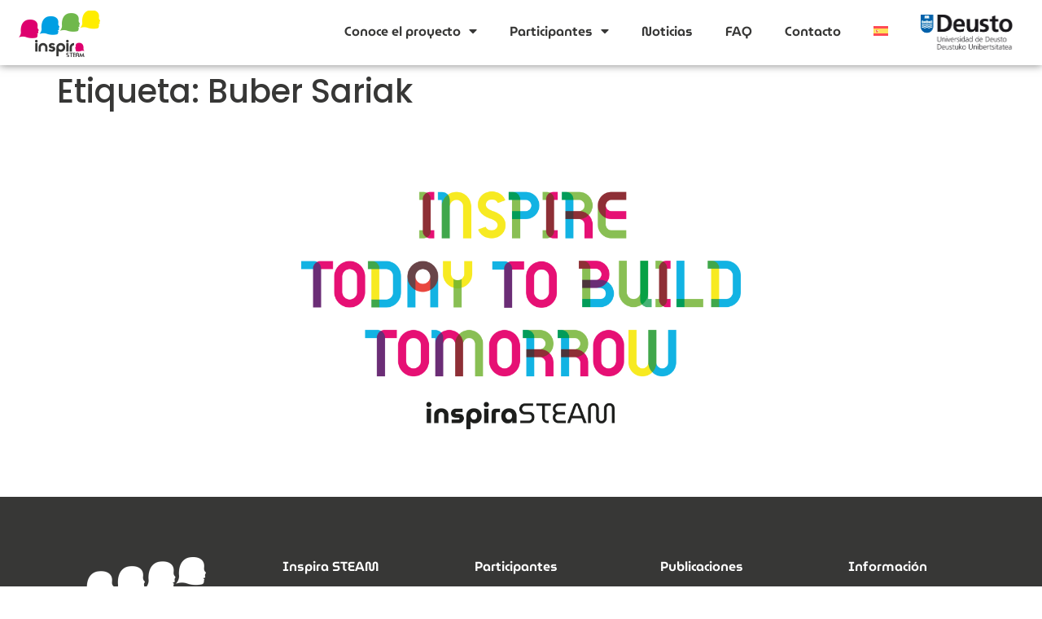

--- FILE ---
content_type: text/html; charset=UTF-8
request_url: https://inspirasteam.net/tag/buber-sariak/
body_size: 71411
content:
<!doctype html>
<html lang="es-ES">
<head>
	<meta charset="UTF-8">
	<meta name="viewport" content="width=device-width, initial-scale=1">
	<link rel="profile" href="https://gmpg.org/xfn/11">
	<meta name='robots' content='index, follow, max-image-preview:large, max-snippet:-1, max-video-preview:-1' />

	<!-- This site is optimized with the Yoast SEO plugin v26.8 - https://yoast.com/product/yoast-seo-wordpress/ -->
	<title>Buber Sariak archivos - insiprasteam</title>
	<link rel="canonical" href="https://inspirasteam.net/tag/buber-sariak/" />
	<meta property="og:locale" content="es_ES" />
	<meta property="og:type" content="article" />
	<meta property="og:title" content="Buber Sariak archivos - insiprasteam" />
	<meta property="og:url" content="https://inspirasteam.net/tag/buber-sariak/" />
	<meta property="og:site_name" content="insiprasteam" />
	<meta name="twitter:card" content="summary_large_image" />
	<script type="application/ld+json" class="yoast-schema-graph">{"@context":"https://schema.org","@graph":[{"@type":"CollectionPage","@id":"https://inspirasteam.net/tag/buber-sariak/","url":"https://inspirasteam.net/tag/buber-sariak/","name":"Buber Sariak archivos - insiprasteam","isPartOf":{"@id":"https://inspirasteam.net/#website"},"breadcrumb":{"@id":"https://inspirasteam.net/tag/buber-sariak/#breadcrumb"},"inLanguage":"es"},{"@type":"BreadcrumbList","@id":"https://inspirasteam.net/tag/buber-sariak/#breadcrumb","itemListElement":[{"@type":"ListItem","position":1,"name":"Portada","item":"https://inspirasteam.net/"},{"@type":"ListItem","position":2,"name":"Buber Sariak"}]},{"@type":"WebSite","@id":"https://inspirasteam.net/#website","url":"https://inspirasteam.net/","name":"insiprasteam","description":"Proyecto pionero para el fomento de las STEAM especialmente entre las chicas","publisher":{"@id":"https://inspirasteam.net/#organization"},"potentialAction":[{"@type":"SearchAction","target":{"@type":"EntryPoint","urlTemplate":"https://inspirasteam.net/?s={search_term_string}"},"query-input":{"@type":"PropertyValueSpecification","valueRequired":true,"valueName":"search_term_string"}}],"inLanguage":"es"},{"@type":"Organization","@id":"https://inspirasteam.net/#organization","name":"insiprasteam","url":"https://inspirasteam.net/","logo":{"@type":"ImageObject","inLanguage":"es","@id":"https://inspirasteam.net/#/schema/logo/image/","url":"https://inspirasteam.net/wp-content/uploads/2023/04/INSPIRASTEAM_LOGO-1.png","contentUrl":"https://inspirasteam.net/wp-content/uploads/2023/04/INSPIRASTEAM_LOGO-1.png","width":2459,"height":1426,"caption":"insiprasteam"},"image":{"@id":"https://inspirasteam.net/#/schema/logo/image/"}}]}</script>
	<!-- / Yoast SEO plugin. -->


<link rel='dns-prefetch' href='//www.googletagmanager.com' />
<link rel="alternate" type="application/rss+xml" title="insiprasteam &raquo; Feed" href="https://inspirasteam.net/feed/" />
<link rel="alternate" type="application/rss+xml" title="insiprasteam &raquo; Feed de los comentarios" href="https://inspirasteam.net/comments/feed/" />
<link rel="alternate" type="application/rss+xml" title="insiprasteam &raquo; Etiqueta Buber Sariak del feed" href="https://inspirasteam.net/tag/buber-sariak/feed/" />
<style id='wp-img-auto-sizes-contain-inline-css'>
img:is([sizes=auto i],[sizes^="auto," i]){contain-intrinsic-size:3000px 1500px}
/*# sourceURL=wp-img-auto-sizes-contain-inline-css */
</style>
<link rel='stylesheet' id='embedpress-css-css' href='https://inspirasteam.net/wp-content/plugins/embedpress/assets/css/embedpress.css?ver=1768206607' media='all' />
<link rel='stylesheet' id='embedpress-blocks-style-css' href='https://inspirasteam.net/wp-content/plugins/embedpress/assets/css/blocks.build.css?ver=1768206607' media='all' />
<link rel='stylesheet' id='embedpress-lazy-load-css-css' href='https://inspirasteam.net/wp-content/plugins/embedpress/assets/css/lazy-load.css?ver=1768206607' media='all' />
<style id='wp-emoji-styles-inline-css'>

	img.wp-smiley, img.emoji {
		display: inline !important;
		border: none !important;
		box-shadow: none !important;
		height: 1em !important;
		width: 1em !important;
		margin: 0 0.07em !important;
		vertical-align: -0.1em !important;
		background: none !important;
		padding: 0 !important;
	}
/*# sourceURL=wp-emoji-styles-inline-css */
</style>
<link rel='stylesheet' id='wp-block-library-css' href='https://inspirasteam.net/wp-includes/css/dist/block-library/style.min.css?ver=6.9' media='all' />
<style id='global-styles-inline-css'>
:root{--wp--preset--aspect-ratio--square: 1;--wp--preset--aspect-ratio--4-3: 4/3;--wp--preset--aspect-ratio--3-4: 3/4;--wp--preset--aspect-ratio--3-2: 3/2;--wp--preset--aspect-ratio--2-3: 2/3;--wp--preset--aspect-ratio--16-9: 16/9;--wp--preset--aspect-ratio--9-16: 9/16;--wp--preset--color--black: #000000;--wp--preset--color--cyan-bluish-gray: #abb8c3;--wp--preset--color--white: #ffffff;--wp--preset--color--pale-pink: #f78da7;--wp--preset--color--vivid-red: #cf2e2e;--wp--preset--color--luminous-vivid-orange: #ff6900;--wp--preset--color--luminous-vivid-amber: #fcb900;--wp--preset--color--light-green-cyan: #7bdcb5;--wp--preset--color--vivid-green-cyan: #00d084;--wp--preset--color--pale-cyan-blue: #8ed1fc;--wp--preset--color--vivid-cyan-blue: #0693e3;--wp--preset--color--vivid-purple: #9b51e0;--wp--preset--gradient--vivid-cyan-blue-to-vivid-purple: linear-gradient(135deg,rgb(6,147,227) 0%,rgb(155,81,224) 100%);--wp--preset--gradient--light-green-cyan-to-vivid-green-cyan: linear-gradient(135deg,rgb(122,220,180) 0%,rgb(0,208,130) 100%);--wp--preset--gradient--luminous-vivid-amber-to-luminous-vivid-orange: linear-gradient(135deg,rgb(252,185,0) 0%,rgb(255,105,0) 100%);--wp--preset--gradient--luminous-vivid-orange-to-vivid-red: linear-gradient(135deg,rgb(255,105,0) 0%,rgb(207,46,46) 100%);--wp--preset--gradient--very-light-gray-to-cyan-bluish-gray: linear-gradient(135deg,rgb(238,238,238) 0%,rgb(169,184,195) 100%);--wp--preset--gradient--cool-to-warm-spectrum: linear-gradient(135deg,rgb(74,234,220) 0%,rgb(151,120,209) 20%,rgb(207,42,186) 40%,rgb(238,44,130) 60%,rgb(251,105,98) 80%,rgb(254,248,76) 100%);--wp--preset--gradient--blush-light-purple: linear-gradient(135deg,rgb(255,206,236) 0%,rgb(152,150,240) 100%);--wp--preset--gradient--blush-bordeaux: linear-gradient(135deg,rgb(254,205,165) 0%,rgb(254,45,45) 50%,rgb(107,0,62) 100%);--wp--preset--gradient--luminous-dusk: linear-gradient(135deg,rgb(255,203,112) 0%,rgb(199,81,192) 50%,rgb(65,88,208) 100%);--wp--preset--gradient--pale-ocean: linear-gradient(135deg,rgb(255,245,203) 0%,rgb(182,227,212) 50%,rgb(51,167,181) 100%);--wp--preset--gradient--electric-grass: linear-gradient(135deg,rgb(202,248,128) 0%,rgb(113,206,126) 100%);--wp--preset--gradient--midnight: linear-gradient(135deg,rgb(2,3,129) 0%,rgb(40,116,252) 100%);--wp--preset--font-size--small: 13px;--wp--preset--font-size--medium: 20px;--wp--preset--font-size--large: 36px;--wp--preset--font-size--x-large: 42px;--wp--preset--spacing--20: 0.44rem;--wp--preset--spacing--30: 0.67rem;--wp--preset--spacing--40: 1rem;--wp--preset--spacing--50: 1.5rem;--wp--preset--spacing--60: 2.25rem;--wp--preset--spacing--70: 3.38rem;--wp--preset--spacing--80: 5.06rem;--wp--preset--shadow--natural: 6px 6px 9px rgba(0, 0, 0, 0.2);--wp--preset--shadow--deep: 12px 12px 50px rgba(0, 0, 0, 0.4);--wp--preset--shadow--sharp: 6px 6px 0px rgba(0, 0, 0, 0.2);--wp--preset--shadow--outlined: 6px 6px 0px -3px rgb(255, 255, 255), 6px 6px rgb(0, 0, 0);--wp--preset--shadow--crisp: 6px 6px 0px rgb(0, 0, 0);}:root { --wp--style--global--content-size: 800px;--wp--style--global--wide-size: 1200px; }:where(body) { margin: 0; }.wp-site-blocks > .alignleft { float: left; margin-right: 2em; }.wp-site-blocks > .alignright { float: right; margin-left: 2em; }.wp-site-blocks > .aligncenter { justify-content: center; margin-left: auto; margin-right: auto; }:where(.wp-site-blocks) > * { margin-block-start: 24px; margin-block-end: 0; }:where(.wp-site-blocks) > :first-child { margin-block-start: 0; }:where(.wp-site-blocks) > :last-child { margin-block-end: 0; }:root { --wp--style--block-gap: 24px; }:root :where(.is-layout-flow) > :first-child{margin-block-start: 0;}:root :where(.is-layout-flow) > :last-child{margin-block-end: 0;}:root :where(.is-layout-flow) > *{margin-block-start: 24px;margin-block-end: 0;}:root :where(.is-layout-constrained) > :first-child{margin-block-start: 0;}:root :where(.is-layout-constrained) > :last-child{margin-block-end: 0;}:root :where(.is-layout-constrained) > *{margin-block-start: 24px;margin-block-end: 0;}:root :where(.is-layout-flex){gap: 24px;}:root :where(.is-layout-grid){gap: 24px;}.is-layout-flow > .alignleft{float: left;margin-inline-start: 0;margin-inline-end: 2em;}.is-layout-flow > .alignright{float: right;margin-inline-start: 2em;margin-inline-end: 0;}.is-layout-flow > .aligncenter{margin-left: auto !important;margin-right: auto !important;}.is-layout-constrained > .alignleft{float: left;margin-inline-start: 0;margin-inline-end: 2em;}.is-layout-constrained > .alignright{float: right;margin-inline-start: 2em;margin-inline-end: 0;}.is-layout-constrained > .aligncenter{margin-left: auto !important;margin-right: auto !important;}.is-layout-constrained > :where(:not(.alignleft):not(.alignright):not(.alignfull)){max-width: var(--wp--style--global--content-size);margin-left: auto !important;margin-right: auto !important;}.is-layout-constrained > .alignwide{max-width: var(--wp--style--global--wide-size);}body .is-layout-flex{display: flex;}.is-layout-flex{flex-wrap: wrap;align-items: center;}.is-layout-flex > :is(*, div){margin: 0;}body .is-layout-grid{display: grid;}.is-layout-grid > :is(*, div){margin: 0;}body{padding-top: 0px;padding-right: 0px;padding-bottom: 0px;padding-left: 0px;}a:where(:not(.wp-element-button)){text-decoration: underline;}:root :where(.wp-element-button, .wp-block-button__link){background-color: #32373c;border-width: 0;color: #fff;font-family: inherit;font-size: inherit;font-style: inherit;font-weight: inherit;letter-spacing: inherit;line-height: inherit;padding-top: calc(0.667em + 2px);padding-right: calc(1.333em + 2px);padding-bottom: calc(0.667em + 2px);padding-left: calc(1.333em + 2px);text-decoration: none;text-transform: inherit;}.has-black-color{color: var(--wp--preset--color--black) !important;}.has-cyan-bluish-gray-color{color: var(--wp--preset--color--cyan-bluish-gray) !important;}.has-white-color{color: var(--wp--preset--color--white) !important;}.has-pale-pink-color{color: var(--wp--preset--color--pale-pink) !important;}.has-vivid-red-color{color: var(--wp--preset--color--vivid-red) !important;}.has-luminous-vivid-orange-color{color: var(--wp--preset--color--luminous-vivid-orange) !important;}.has-luminous-vivid-amber-color{color: var(--wp--preset--color--luminous-vivid-amber) !important;}.has-light-green-cyan-color{color: var(--wp--preset--color--light-green-cyan) !important;}.has-vivid-green-cyan-color{color: var(--wp--preset--color--vivid-green-cyan) !important;}.has-pale-cyan-blue-color{color: var(--wp--preset--color--pale-cyan-blue) !important;}.has-vivid-cyan-blue-color{color: var(--wp--preset--color--vivid-cyan-blue) !important;}.has-vivid-purple-color{color: var(--wp--preset--color--vivid-purple) !important;}.has-black-background-color{background-color: var(--wp--preset--color--black) !important;}.has-cyan-bluish-gray-background-color{background-color: var(--wp--preset--color--cyan-bluish-gray) !important;}.has-white-background-color{background-color: var(--wp--preset--color--white) !important;}.has-pale-pink-background-color{background-color: var(--wp--preset--color--pale-pink) !important;}.has-vivid-red-background-color{background-color: var(--wp--preset--color--vivid-red) !important;}.has-luminous-vivid-orange-background-color{background-color: var(--wp--preset--color--luminous-vivid-orange) !important;}.has-luminous-vivid-amber-background-color{background-color: var(--wp--preset--color--luminous-vivid-amber) !important;}.has-light-green-cyan-background-color{background-color: var(--wp--preset--color--light-green-cyan) !important;}.has-vivid-green-cyan-background-color{background-color: var(--wp--preset--color--vivid-green-cyan) !important;}.has-pale-cyan-blue-background-color{background-color: var(--wp--preset--color--pale-cyan-blue) !important;}.has-vivid-cyan-blue-background-color{background-color: var(--wp--preset--color--vivid-cyan-blue) !important;}.has-vivid-purple-background-color{background-color: var(--wp--preset--color--vivid-purple) !important;}.has-black-border-color{border-color: var(--wp--preset--color--black) !important;}.has-cyan-bluish-gray-border-color{border-color: var(--wp--preset--color--cyan-bluish-gray) !important;}.has-white-border-color{border-color: var(--wp--preset--color--white) !important;}.has-pale-pink-border-color{border-color: var(--wp--preset--color--pale-pink) !important;}.has-vivid-red-border-color{border-color: var(--wp--preset--color--vivid-red) !important;}.has-luminous-vivid-orange-border-color{border-color: var(--wp--preset--color--luminous-vivid-orange) !important;}.has-luminous-vivid-amber-border-color{border-color: var(--wp--preset--color--luminous-vivid-amber) !important;}.has-light-green-cyan-border-color{border-color: var(--wp--preset--color--light-green-cyan) !important;}.has-vivid-green-cyan-border-color{border-color: var(--wp--preset--color--vivid-green-cyan) !important;}.has-pale-cyan-blue-border-color{border-color: var(--wp--preset--color--pale-cyan-blue) !important;}.has-vivid-cyan-blue-border-color{border-color: var(--wp--preset--color--vivid-cyan-blue) !important;}.has-vivid-purple-border-color{border-color: var(--wp--preset--color--vivid-purple) !important;}.has-vivid-cyan-blue-to-vivid-purple-gradient-background{background: var(--wp--preset--gradient--vivid-cyan-blue-to-vivid-purple) !important;}.has-light-green-cyan-to-vivid-green-cyan-gradient-background{background: var(--wp--preset--gradient--light-green-cyan-to-vivid-green-cyan) !important;}.has-luminous-vivid-amber-to-luminous-vivid-orange-gradient-background{background: var(--wp--preset--gradient--luminous-vivid-amber-to-luminous-vivid-orange) !important;}.has-luminous-vivid-orange-to-vivid-red-gradient-background{background: var(--wp--preset--gradient--luminous-vivid-orange-to-vivid-red) !important;}.has-very-light-gray-to-cyan-bluish-gray-gradient-background{background: var(--wp--preset--gradient--very-light-gray-to-cyan-bluish-gray) !important;}.has-cool-to-warm-spectrum-gradient-background{background: var(--wp--preset--gradient--cool-to-warm-spectrum) !important;}.has-blush-light-purple-gradient-background{background: var(--wp--preset--gradient--blush-light-purple) !important;}.has-blush-bordeaux-gradient-background{background: var(--wp--preset--gradient--blush-bordeaux) !important;}.has-luminous-dusk-gradient-background{background: var(--wp--preset--gradient--luminous-dusk) !important;}.has-pale-ocean-gradient-background{background: var(--wp--preset--gradient--pale-ocean) !important;}.has-electric-grass-gradient-background{background: var(--wp--preset--gradient--electric-grass) !important;}.has-midnight-gradient-background{background: var(--wp--preset--gradient--midnight) !important;}.has-small-font-size{font-size: var(--wp--preset--font-size--small) !important;}.has-medium-font-size{font-size: var(--wp--preset--font-size--medium) !important;}.has-large-font-size{font-size: var(--wp--preset--font-size--large) !important;}.has-x-large-font-size{font-size: var(--wp--preset--font-size--x-large) !important;}
:root :where(.wp-block-pullquote){font-size: 1.5em;line-height: 1.6;}
/*# sourceURL=global-styles-inline-css */
</style>
<link rel='stylesheet' id='contact-form-7-css' href='https://inspirasteam.net/wp-content/plugins/contact-form-7/includes/css/styles.css?ver=6.1.4' media='all' />
<link rel='stylesheet' id='wpml-legacy-horizontal-list-0-css' href='https://inspirasteam.net/wp-content/plugins/sitepress-multilingual-cms/templates/language-switchers/legacy-list-horizontal/style.min.css?ver=1' media='all' />
<link rel='stylesheet' id='wpml-menu-item-0-css' href='https://inspirasteam.net/wp-content/plugins/sitepress-multilingual-cms/templates/language-switchers/menu-item/style.min.css?ver=1' media='all' />
<link rel='stylesheet' id='hello-elementor-css' href='https://inspirasteam.net/wp-content/themes/hello-elementor/assets/css/reset.css?ver=3.4.5' media='all' />
<link rel='stylesheet' id='hello-elementor-theme-style-css' href='https://inspirasteam.net/wp-content/themes/hello-elementor/assets/css/theme.css?ver=3.4.5' media='all' />
<link rel='stylesheet' id='hello-elementor-header-footer-css' href='https://inspirasteam.net/wp-content/themes/hello-elementor/assets/css/header-footer.css?ver=3.4.5' media='all' />
<link rel='stylesheet' id='elementor-frontend-css' href='https://inspirasteam.net/wp-content/plugins/elementor/assets/css/frontend.min.css?ver=3.34.3' media='all' />
<link rel='stylesheet' id='elementor-post-7-css' href='https://inspirasteam.net/wp-content/uploads/elementor/css/post-7.css?ver=1769964845' media='all' />
<link rel='stylesheet' id='widget-image-css' href='https://inspirasteam.net/wp-content/plugins/elementor/assets/css/widget-image.min.css?ver=3.34.3' media='all' />
<link rel='stylesheet' id='widget-nav-menu-css' href='https://inspirasteam.net/wp-content/plugins/elementor-pro/assets/css/widget-nav-menu.min.css?ver=3.34.3' media='all' />
<link rel='stylesheet' id='e-sticky-css' href='https://inspirasteam.net/wp-content/plugins/elementor-pro/assets/css/modules/sticky.min.css?ver=3.34.3' media='all' />
<link rel='stylesheet' id='widget-social-icons-css' href='https://inspirasteam.net/wp-content/plugins/elementor/assets/css/widget-social-icons.min.css?ver=3.34.3' media='all' />
<link rel='stylesheet' id='e-apple-webkit-css' href='https://inspirasteam.net/wp-content/plugins/elementor/assets/css/conditionals/apple-webkit.min.css?ver=3.34.3' media='all' />
<link rel='stylesheet' id='widget-heading-css' href='https://inspirasteam.net/wp-content/plugins/elementor/assets/css/widget-heading.min.css?ver=3.34.3' media='all' />
<link rel='stylesheet' id='elementor-icons-css' href='https://inspirasteam.net/wp-content/plugins/elementor/assets/lib/eicons/css/elementor-icons.min.css?ver=5.46.0' media='all' />
<link rel='stylesheet' id='elementor-post-19860-css' href='https://inspirasteam.net/wp-content/uploads/elementor/css/post-19860.css?ver=1769964845' media='all' />
<link rel='stylesheet' id='elementor-post-20477-css' href='https://inspirasteam.net/wp-content/uploads/elementor/css/post-20477.css?ver=1769964846' media='all' />
<link rel='stylesheet' id='dashicons-css' href='https://inspirasteam.net/wp-includes/css/dashicons.min.css?ver=6.9' media='all' />
<link rel='stylesheet' id='eael-general-css' href='https://inspirasteam.net/wp-content/plugins/essential-addons-for-elementor-lite/assets/front-end/css/view/general.min.css?ver=6.5.9' media='all' />
<link rel='stylesheet' id='elementor-gf-local-museomoderno-css' href='https://inspirasteam.net/wp-content/uploads/elementor/google-fonts/css/museomoderno.css?ver=1744009661' media='all' />
<link rel='stylesheet' id='elementor-gf-local-poppins-css' href='https://inspirasteam.net/wp-content/uploads/elementor/google-fonts/css/poppins.css?ver=1744009662' media='all' />
<link rel='stylesheet' id='elementor-icons-shared-0-css' href='https://inspirasteam.net/wp-content/plugins/elementor/assets/lib/font-awesome/css/fontawesome.min.css?ver=5.15.3' media='all' />
<link rel='stylesheet' id='elementor-icons-fa-solid-css' href='https://inspirasteam.net/wp-content/plugins/elementor/assets/lib/font-awesome/css/solid.min.css?ver=5.15.3' media='all' />
<link rel='stylesheet' id='elementor-icons-fa-brands-css' href='https://inspirasteam.net/wp-content/plugins/elementor/assets/lib/font-awesome/css/brands.min.css?ver=5.15.3' media='all' />
<script id="wpml-cookie-js-extra">
var wpml_cookies = {"wp-wpml_current_language":{"value":"es","expires":1,"path":"/"}};
var wpml_cookies = {"wp-wpml_current_language":{"value":"es","expires":1,"path":"/"}};
//# sourceURL=wpml-cookie-js-extra
</script>
<script src="https://inspirasteam.net/wp-content/plugins/sitepress-multilingual-cms/res/js/cookies/language-cookie.js?ver=486900" id="wpml-cookie-js" defer data-wp-strategy="defer"></script>
<script src="https://inspirasteam.net/wp-includes/js/jquery/jquery.min.js?ver=3.7.1" id="jquery-core-js"></script>
<script src="https://inspirasteam.net/wp-includes/js/jquery/jquery-migrate.min.js?ver=3.4.1" id="jquery-migrate-js"></script>

<!-- Fragmento de código de la etiqueta de Google (gtag.js) añadida por Site Kit -->
<!-- Fragmento de código de Google Analytics añadido por Site Kit -->
<script src="https://www.googletagmanager.com/gtag/js?id=GT-NC6T3MW" id="google_gtagjs-js" async></script>
<script id="google_gtagjs-js-after">
window.dataLayer = window.dataLayer || [];function gtag(){dataLayer.push(arguments);}
gtag("set","linker",{"domains":["inspirasteam.net"]});
gtag("js", new Date());
gtag("set", "developer_id.dZTNiMT", true);
gtag("config", "GT-NC6T3MW");
//# sourceURL=google_gtagjs-js-after
</script>
<link rel="https://api.w.org/" href="https://inspirasteam.net/wp-json/" /><link rel="alternate" title="JSON" type="application/json" href="https://inspirasteam.net/wp-json/wp/v2/tags/158" /><link rel="EditURI" type="application/rsd+xml" title="RSD" href="https://inspirasteam.net/xmlrpc.php?rsd" />
<meta name="generator" content="WordPress 6.9" />
<meta name="generator" content="WPML ver:4.8.6 stt:16,8,1,63,2;" />
<style id="essential-blocks-global-styles">
            :root {
                --eb-global-primary-color: #101828;
--eb-global-secondary-color: #475467;
--eb-global-tertiary-color: #98A2B3;
--eb-global-text-color: #475467;
--eb-global-heading-color: #1D2939;
--eb-global-link-color: #444CE7;
--eb-global-background-color: #F9FAFB;
--eb-global-button-text-color: #FFFFFF;
--eb-global-button-background-color: #101828;
--eb-gradient-primary-color: linear-gradient(90deg, hsla(259, 84%, 78%, 1) 0%, hsla(206, 67%, 75%, 1) 100%);
--eb-gradient-secondary-color: linear-gradient(90deg, hsla(18, 76%, 85%, 1) 0%, hsla(203, 69%, 84%, 1) 100%);
--eb-gradient-tertiary-color: linear-gradient(90deg, hsla(248, 21%, 15%, 1) 0%, hsla(250, 14%, 61%, 1) 100%);
--eb-gradient-background-color: linear-gradient(90deg, rgb(250, 250, 250) 0%, rgb(233, 233, 233) 49%, rgb(244, 243, 243) 100%);

                --eb-tablet-breakpoint: 1024px;
--eb-mobile-breakpoint: 767px;

            }
            
            
        </style><meta name="generator" content="Site Kit by Google 1.171.0" /><meta name="generator" content="Elementor 3.34.3; features: additional_custom_breakpoints; settings: css_print_method-external, google_font-enabled, font_display-swap">
			<style>
				.e-con.e-parent:nth-of-type(n+4):not(.e-lazyloaded):not(.e-no-lazyload),
				.e-con.e-parent:nth-of-type(n+4):not(.e-lazyloaded):not(.e-no-lazyload) * {
					background-image: none !important;
				}
				@media screen and (max-height: 1024px) {
					.e-con.e-parent:nth-of-type(n+3):not(.e-lazyloaded):not(.e-no-lazyload),
					.e-con.e-parent:nth-of-type(n+3):not(.e-lazyloaded):not(.e-no-lazyload) * {
						background-image: none !important;
					}
				}
				@media screen and (max-height: 640px) {
					.e-con.e-parent:nth-of-type(n+2):not(.e-lazyloaded):not(.e-no-lazyload),
					.e-con.e-parent:nth-of-type(n+2):not(.e-lazyloaded):not(.e-no-lazyload) * {
						background-image: none !important;
					}
				}
			</style>
			<link rel="icon" href="https://inspirasteam.net/wp-content/uploads/2023/04/cropped-Frame-2-32x32.png" sizes="32x32" />
<link rel="icon" href="https://inspirasteam.net/wp-content/uploads/2023/04/cropped-Frame-2-192x192.png" sizes="192x192" />
<link rel="apple-touch-icon" href="https://inspirasteam.net/wp-content/uploads/2023/04/cropped-Frame-2-180x180.png" />
<meta name="msapplication-TileImage" content="https://inspirasteam.net/wp-content/uploads/2023/04/cropped-Frame-2-270x270.png" />
		<style id="wp-custom-css">
			.wpml-ls-menu-item img {
 max-width: inherit;
}		</style>
		</head>
<body class="archive tag tag-buber-sariak tag-158 wp-custom-logo wp-embed-responsive wp-theme-hello-elementor hello-elementor-default elementor-default elementor-kit-7">


<a class="skip-link screen-reader-text" href="#content">Ir al contenido</a>

		<header data-elementor-type="header" data-elementor-id="19860" class="elementor elementor-19860 elementor-location-header" data-elementor-post-type="elementor_library">
					<section data-particle_enable="false" data-particle-mobile-disabled="false" class="elementor-section elementor-top-section elementor-element elementor-element-ff017b2 elementor-section-full_width elementor-section-height-default elementor-section-height-default" data-id="ff017b2" data-element_type="section" data-settings="{&quot;background_background&quot;:&quot;classic&quot;,&quot;sticky&quot;:&quot;top&quot;,&quot;sticky_on&quot;:[&quot;desktop&quot;,&quot;tablet&quot;,&quot;mobile&quot;],&quot;sticky_offset&quot;:0,&quot;sticky_effects_offset&quot;:0,&quot;sticky_anchor_link_offset&quot;:0}">
						<div class="elementor-container elementor-column-gap-default">
					<div class="elementor-column elementor-col-33 elementor-top-column elementor-element elementor-element-0166f56" data-id="0166f56" data-element_type="column">
			<div class="elementor-widget-wrap elementor-element-populated">
						<div class="elementor-element elementor-element-07139d4 elementor-widget elementor-widget-theme-site-logo elementor-widget-image" data-id="07139d4" data-element_type="widget" data-widget_type="theme-site-logo.default">
				<div class="elementor-widget-container">
											<a href="https://inspirasteam.net">
			<img src="https://inspirasteam.net/wp-content/uploads/elementor/thumbs/INSPIRASTEAM_LOGO-1-q4kbnujluhy1vwp3qdrwwrm9y5hturq2qck5qiao8q.png" title="Logo Inspira STEAM project" alt="Logo Inspira STEAM project" loading="lazy" />				</a>
											</div>
				</div>
					</div>
		</div>
				<div class="elementor-column elementor-col-33 elementor-top-column elementor-element elementor-element-0a52f25" data-id="0a52f25" data-element_type="column">
			<div class="elementor-widget-wrap elementor-element-populated">
						<div class="elementor-element elementor-element-558a7cf elementor-nav-menu__align-end elementor-nav-menu--dropdown-tablet elementor-nav-menu__text-align-aside elementor-nav-menu--toggle elementor-nav-menu--burger elementor-widget elementor-widget-nav-menu" data-id="558a7cf" data-element_type="widget" data-settings="{&quot;layout&quot;:&quot;horizontal&quot;,&quot;submenu_icon&quot;:{&quot;value&quot;:&quot;&lt;i class=\&quot;fas fa-caret-down\&quot; aria-hidden=\&quot;true\&quot;&gt;&lt;\/i&gt;&quot;,&quot;library&quot;:&quot;fa-solid&quot;},&quot;toggle&quot;:&quot;burger&quot;}" data-widget_type="nav-menu.default">
				<div class="elementor-widget-container">
								<nav aria-label="Menú" class="elementor-nav-menu--main elementor-nav-menu__container elementor-nav-menu--layout-horizontal e--pointer-underline e--animation-fade">
				<ul id="menu-1-558a7cf" class="elementor-nav-menu"><li class="menu-item menu-item-type-post_type menu-item-object-page menu-item-has-children menu-item-200"><a href="https://inspirasteam.net/conoce-el-proyecto/" class="elementor-item">Conoce el proyecto</a>
<ul class="sub-menu elementor-nav-menu--dropdown">
	<li class="menu-item menu-item-type-custom menu-item-object-custom menu-item-14675"><a href="https://inspirasteam.net/conoce-el-proyecto/#quees" class="elementor-sub-item elementor-item-anchor">Qué es</a></li>
	<li class="menu-item menu-item-type-custom menu-item-object-custom menu-item-14676"><a href="https://inspirasteam.net/conoce-el-proyecto/#clavesp" class="elementor-sub-item elementor-item-anchor">Claves</a></li>
	<li class="menu-item menu-item-type-post_type menu-item-object-page menu-item-320"><a href="https://inspirasteam.net/manifiesto/" class="elementor-sub-item">Manifiesto</a></li>
	<li class="menu-item menu-item-type-custom menu-item-object-custom menu-item-14677"><a href="https://inspirasteam.net/conoce-el-proyecto/#recon" class="elementor-sub-item elementor-item-anchor">Premios y reconocimientos</a></li>
	<li class="menu-item menu-item-type-custom menu-item-object-custom menu-item-15004"><a href="https://inspirasteam.net/conoce-el-proyecto/#recur" class="elementor-sub-item elementor-item-anchor">Recursos</a></li>
	<li class="menu-item menu-item-type-custom menu-item-object-custom menu-item-14678"><a href="https://inspirasteam.net/conoce-el-proyecto/#edici" class="elementor-sub-item elementor-item-anchor">Ediciones</a></li>
</ul>
</li>
<li class="menu-item menu-item-type-post_type menu-item-object-page menu-item-has-children menu-item-199"><a href="https://inspirasteam.net/participantes/" class="elementor-item">Participantes</a>
<ul class="sub-menu elementor-nav-menu--dropdown">
	<li class="menu-item menu-item-type-post_type menu-item-object-page menu-item-34266"><a href="https://inspirasteam.net/como-participar/" class="elementor-sub-item">Cómo participar</a></li>
	<li class="menu-item menu-item-type-post_type menu-item-object-page menu-item-422"><a href="https://inspirasteam.net/participantes/mentoras-y-mentores/" class="elementor-sub-item">Mentoras y mentores</a></li>
	<li class="menu-item menu-item-type-post_type menu-item-object-page menu-item-421"><a href="https://inspirasteam.net/participantes/centros-educativos/" class="elementor-sub-item">Centros educativos</a></li>
	<li class="menu-item menu-item-type-post_type menu-item-object-page menu-item-18765"><a href="https://inspirasteam.net/participantes/entidades/" class="elementor-sub-item">Entidades</a></li>
</ul>
</li>
<li class="menu-item menu-item-type-post_type menu-item-object-page menu-item-198"><a href="https://inspirasteam.net/noticias/" class="elementor-item">Noticias</a></li>
<li class="menu-item menu-item-type-post_type menu-item-object-page menu-item-351"><a href="https://inspirasteam.net/faq/" class="elementor-item">FAQ</a></li>
<li class="menu-item menu-item-type-post_type menu-item-object-page menu-item-197"><a href="https://inspirasteam.net/contacto/" class="elementor-item">Contacto</a></li>
<li class="menu-item wpml-ls-slot-2 wpml-ls-item wpml-ls-item-es wpml-ls-current-language wpml-ls-menu-item wpml-ls-first-item wpml-ls-last-item menu-item-type-wpml_ls_menu_item menu-item-object-wpml_ls_menu_item menu-item-wpml-ls-2-es"><a href="https://inspirasteam.net/tag/buber-sariak/" role="menuitem" class="elementor-item"><img
            class="wpml-ls-flag"
            src="https://inspirasteam.net/wp-content/plugins/sitepress-multilingual-cms/res/flags/es.svg"
            alt="Español"
            
            
    /></a></li>
</ul>			</nav>
					<div class="elementor-menu-toggle" role="button" tabindex="0" aria-label="Alternar menú" aria-expanded="false">
			<i aria-hidden="true" role="presentation" class="elementor-menu-toggle__icon--open eicon-menu-bar"></i><i aria-hidden="true" role="presentation" class="elementor-menu-toggle__icon--close eicon-close"></i>		</div>
					<nav class="elementor-nav-menu--dropdown elementor-nav-menu__container" aria-hidden="true">
				<ul id="menu-2-558a7cf" class="elementor-nav-menu"><li class="menu-item menu-item-type-post_type menu-item-object-page menu-item-has-children menu-item-200"><a href="https://inspirasteam.net/conoce-el-proyecto/" class="elementor-item" tabindex="-1">Conoce el proyecto</a>
<ul class="sub-menu elementor-nav-menu--dropdown">
	<li class="menu-item menu-item-type-custom menu-item-object-custom menu-item-14675"><a href="https://inspirasteam.net/conoce-el-proyecto/#quees" class="elementor-sub-item elementor-item-anchor" tabindex="-1">Qué es</a></li>
	<li class="menu-item menu-item-type-custom menu-item-object-custom menu-item-14676"><a href="https://inspirasteam.net/conoce-el-proyecto/#clavesp" class="elementor-sub-item elementor-item-anchor" tabindex="-1">Claves</a></li>
	<li class="menu-item menu-item-type-post_type menu-item-object-page menu-item-320"><a href="https://inspirasteam.net/manifiesto/" class="elementor-sub-item" tabindex="-1">Manifiesto</a></li>
	<li class="menu-item menu-item-type-custom menu-item-object-custom menu-item-14677"><a href="https://inspirasteam.net/conoce-el-proyecto/#recon" class="elementor-sub-item elementor-item-anchor" tabindex="-1">Premios y reconocimientos</a></li>
	<li class="menu-item menu-item-type-custom menu-item-object-custom menu-item-15004"><a href="https://inspirasteam.net/conoce-el-proyecto/#recur" class="elementor-sub-item elementor-item-anchor" tabindex="-1">Recursos</a></li>
	<li class="menu-item menu-item-type-custom menu-item-object-custom menu-item-14678"><a href="https://inspirasteam.net/conoce-el-proyecto/#edici" class="elementor-sub-item elementor-item-anchor" tabindex="-1">Ediciones</a></li>
</ul>
</li>
<li class="menu-item menu-item-type-post_type menu-item-object-page menu-item-has-children menu-item-199"><a href="https://inspirasteam.net/participantes/" class="elementor-item" tabindex="-1">Participantes</a>
<ul class="sub-menu elementor-nav-menu--dropdown">
	<li class="menu-item menu-item-type-post_type menu-item-object-page menu-item-34266"><a href="https://inspirasteam.net/como-participar/" class="elementor-sub-item" tabindex="-1">Cómo participar</a></li>
	<li class="menu-item menu-item-type-post_type menu-item-object-page menu-item-422"><a href="https://inspirasteam.net/participantes/mentoras-y-mentores/" class="elementor-sub-item" tabindex="-1">Mentoras y mentores</a></li>
	<li class="menu-item menu-item-type-post_type menu-item-object-page menu-item-421"><a href="https://inspirasteam.net/participantes/centros-educativos/" class="elementor-sub-item" tabindex="-1">Centros educativos</a></li>
	<li class="menu-item menu-item-type-post_type menu-item-object-page menu-item-18765"><a href="https://inspirasteam.net/participantes/entidades/" class="elementor-sub-item" tabindex="-1">Entidades</a></li>
</ul>
</li>
<li class="menu-item menu-item-type-post_type menu-item-object-page menu-item-198"><a href="https://inspirasteam.net/noticias/" class="elementor-item" tabindex="-1">Noticias</a></li>
<li class="menu-item menu-item-type-post_type menu-item-object-page menu-item-351"><a href="https://inspirasteam.net/faq/" class="elementor-item" tabindex="-1">FAQ</a></li>
<li class="menu-item menu-item-type-post_type menu-item-object-page menu-item-197"><a href="https://inspirasteam.net/contacto/" class="elementor-item" tabindex="-1">Contacto</a></li>
<li class="menu-item wpml-ls-slot-2 wpml-ls-item wpml-ls-item-es wpml-ls-current-language wpml-ls-menu-item wpml-ls-first-item wpml-ls-last-item menu-item-type-wpml_ls_menu_item menu-item-object-wpml_ls_menu_item menu-item-wpml-ls-2-es"><a href="https://inspirasteam.net/tag/buber-sariak/" role="menuitem" class="elementor-item" tabindex="-1"><img
            class="wpml-ls-flag"
            src="https://inspirasteam.net/wp-content/plugins/sitepress-multilingual-cms/res/flags/es.svg"
            alt="Español"
            
            
    /></a></li>
</ul>			</nav>
						</div>
				</div>
					</div>
		</div>
				<div class="elementor-column elementor-col-33 elementor-top-column elementor-element elementor-element-98584b0" data-id="98584b0" data-element_type="column">
			<div class="elementor-widget-wrap elementor-element-populated">
						<div class="elementor-element elementor-element-cabe523 elementor-widget elementor-widget-image" data-id="cabe523" data-element_type="widget" data-widget_type="image.default">
				<div class="elementor-widget-container">
																<a href="https://deusto.es/">
							<img src="https://inspirasteam.net/wp-content/uploads/2023/06/UD-ES-EU.png" title="UD ES-EU" alt="UD ES-EU" loading="lazy" />								</a>
															</div>
				</div>
					</div>
		</div>
					</div>
		</section>
				</header>
		<main id="content" class="site-main">

			<div class="page-header">
			<h1 class="entry-title">Etiqueta: <span>Buber Sariak</span></h1>		</div>
	
	<div class="page-content">
			</div>

	
</main>
		<footer data-elementor-type="footer" data-elementor-id="20477" class="elementor elementor-20477 elementor-location-footer" data-elementor-post-type="elementor_library">
					<section data-particle_enable="false" data-particle-mobile-disabled="false" class="elementor-section elementor-top-section elementor-element elementor-element-c44cf72 elementor-section-boxed elementor-section-height-default elementor-section-height-default" data-id="c44cf72" data-element_type="section">
						<div class="elementor-container elementor-column-gap-default">
					<div class="elementor-column elementor-col-100 elementor-top-column elementor-element elementor-element-aaf6348" data-id="aaf6348" data-element_type="column">
			<div class="elementor-widget-wrap elementor-element-populated">
						<div class="elementor-element elementor-element-50a4ee7 elementor-widget elementor-widget-image" data-id="50a4ee7" data-element_type="widget" data-widget_type="image.default">
				<div class="elementor-widget-container">
															<img fetchpriority="high" width="800" height="566" src="https://inspirasteam.net/wp-content/uploads/2023/04/Inspira-STEAM-vector_1-1024x724.png" class="attachment-large size-large wp-image-19906" alt="" srcset="https://inspirasteam.net/wp-content/uploads/2023/04/Inspira-STEAM-vector_1-1024x724.png 1024w, https://inspirasteam.net/wp-content/uploads/2023/04/Inspira-STEAM-vector_1-300x212.png 300w, https://inspirasteam.net/wp-content/uploads/2023/04/Inspira-STEAM-vector_1-768x543.png 768w, https://inspirasteam.net/wp-content/uploads/2023/04/Inspira-STEAM-vector_1-1536x1086.png 1536w, https://inspirasteam.net/wp-content/uploads/2023/04/Inspira-STEAM-vector_1-2048x1448.png 2048w" sizes="(max-width: 800px) 100vw, 800px" />															</div>
				</div>
					</div>
		</div>
					</div>
		</section>
				<section data-particle_enable="false" data-particle-mobile-disabled="false" class="elementor-section elementor-top-section elementor-element elementor-element-b75ace3 elementor-hidden-mobile elementor-section-boxed elementor-section-height-default elementor-section-height-default" data-id="b75ace3" data-element_type="section" data-settings="{&quot;background_background&quot;:&quot;classic&quot;}">
						<div class="elementor-container elementor-column-gap-default">
					<div class="elementor-column elementor-col-20 elementor-top-column elementor-element elementor-element-16571eb" data-id="16571eb" data-element_type="column">
			<div class="elementor-widget-wrap elementor-element-populated">
						<div class="elementor-element elementor-element-0caf635 elementor-widget elementor-widget-image" data-id="0caf635" data-element_type="widget" data-widget_type="image.default">
				<div class="elementor-widget-container">
																<a href="https://inspirasteam.net/">
							<img src="https://inspirasteam.net/wp-content/uploads/elementor/thumbs/Group-47-1-q4yj495igqj0r32595ymbg39wlyzcybfig7j040j52.png" title="logo Inspira blanco" alt="logo Inspira blanco" loading="lazy" />								</a>
															</div>
				</div>
				<div class="elementor-element elementor-element-83d6e33 elementor-widget elementor-widget-text-editor" data-id="83d6e33" data-element_type="widget" data-widget_type="text-editor.default">
				<div class="elementor-widget-container">
									<p>Impulsa:</p>								</div>
				</div>
				<div class="elementor-element elementor-element-9912562 elementor-widget elementor-widget-image" data-id="9912562" data-element_type="widget" data-widget_type="image.default">
				<div class="elementor-widget-container">
																<a href="https://www.deusto.es/es/inicio">
							<img src="https://inspirasteam.net/wp-content/uploads/elementor/thumbs/UDeusto-Ingenieria-BLANCO-bilingue-1-1-qqno1hbm5zryxtiifx1594wsd7ru4lgdhpb4ijskvu.png" title="UDeusto-Ingenieria-BLANCO-bilingue (1) (1)" alt="UDeusto-Ingenieria-BLANCO-bilingue (1) (1)" loading="lazy" />								</a>
															</div>
				</div>
				<div class="elementor-element elementor-element-3f1d264 elementor-shape-rounded elementor-grid-0 e-grid-align-center elementor-widget elementor-widget-social-icons" data-id="3f1d264" data-element_type="widget" data-widget_type="social-icons.default">
				<div class="elementor-widget-container">
							<div class="elementor-social-icons-wrapper elementor-grid" role="list">
							<span class="elementor-grid-item" role="listitem">
					<a class="elementor-icon elementor-social-icon elementor-social-icon-twitter elementor-repeater-item-04913b1" href="https://twitter.com/MujerTekSpace" target="_blank">
						<span class="elementor-screen-only">Twitter</span>
						<i aria-hidden="true" class="fab fa-twitter"></i>					</a>
				</span>
							<span class="elementor-grid-item" role="listitem">
					<a class="elementor-icon elementor-social-icon elementor-social-icon-linkedin elementor-repeater-item-8063d84" href="https://www.linkedin.com/company/inspira-steam-deusto" target="_blank">
						<span class="elementor-screen-only">Linkedin</span>
						<i aria-hidden="true" class="fab fa-linkedin"></i>					</a>
				</span>
					</div>
						</div>
				</div>
					</div>
		</div>
				<div class="elementor-column elementor-col-20 elementor-top-column elementor-element elementor-element-770d53a" data-id="770d53a" data-element_type="column">
			<div class="elementor-widget-wrap elementor-element-populated">
						<div class="elementor-element elementor-element-699b2a4 elementor-widget elementor-widget-heading" data-id="699b2a4" data-element_type="widget" data-widget_type="heading.default">
				<div class="elementor-widget-container">
					<h2 class="elementor-heading-title elementor-size-default">Inspira STEAM</h2>				</div>
				</div>
				<div class="elementor-element elementor-element-524e349 elementor-widget elementor-widget-text-editor" data-id="524e349" data-element_type="widget" data-widget_type="text-editor.default">
				<div class="elementor-widget-container">
									<p><span style="color: #ffffff;"><a style="color: #ffffff;" href="https://inspirasteam.net/?page_id=106">Sobre Inspira</a></span></p>								</div>
				</div>
				<div class="elementor-element elementor-element-bdc3750 elementor-widget elementor-widget-text-editor" data-id="bdc3750" data-element_type="widget" data-widget_type="text-editor.default">
				<div class="elementor-widget-container">
									<p><span style="color: #ffffff;"><a style="color: #ffffff;" href="https://inspirasteam.net/?page_id=303">Manifiesto</a></span></p>								</div>
				</div>
				<div class="elementor-element elementor-element-0f36b3c elementor-widget elementor-widget-text-editor" data-id="0f36b3c" data-element_type="widget" data-widget_type="text-editor.default">
				<div class="elementor-widget-container">
									<p><span style="color: #ffffff;"><a style="color: #ffffff;" href="https://inspirasteam.net/?page_id=175">Participantes</a></span></p>								</div>
				</div>
					</div>
		</div>
				<div class="elementor-column elementor-col-20 elementor-top-column elementor-element elementor-element-1530174" data-id="1530174" data-element_type="column">
			<div class="elementor-widget-wrap elementor-element-populated">
						<div class="elementor-element elementor-element-157e041 elementor-widget elementor-widget-heading" data-id="157e041" data-element_type="widget" data-widget_type="heading.default">
				<div class="elementor-widget-container">
					<h2 class="elementor-heading-title elementor-size-default">Participantes</h2>				</div>
				</div>
				<div class="elementor-element elementor-element-2b5aea5 elementor-widget elementor-widget-text-editor" data-id="2b5aea5" data-element_type="widget" data-widget_type="text-editor.default">
				<div class="elementor-widget-container">
									<p><a href="https://inspirasteam.net/?page_id=398"><span style="color: #ffffff;">Mentoras</span></a></p>								</div>
				</div>
				<div class="elementor-element elementor-element-64226cb elementor-widget elementor-widget-text-editor" data-id="64226cb" data-element_type="widget" data-widget_type="text-editor.default">
				<div class="elementor-widget-container">
									<p><a href="https://inspirasteam.net/?page_id=400"><span style="color: #ffffff;">Centros educativos</span></a></p>								</div>
				</div>
				<div class="elementor-element elementor-element-a8a719c elementor-widget elementor-widget-text-editor" data-id="a8a719c" data-element_type="widget" data-widget_type="text-editor.default">
				<div class="elementor-widget-container">
									<p><a href="https://inspirasteam.net/?page_id=18669"><span style="color: #ffffff;">Entidades</span></a></p>								</div>
				</div>
					</div>
		</div>
				<div class="elementor-column elementor-col-20 elementor-top-column elementor-element elementor-element-0deb518" data-id="0deb518" data-element_type="column">
			<div class="elementor-widget-wrap elementor-element-populated">
						<div class="elementor-element elementor-element-c767f0c elementor-widget elementor-widget-heading" data-id="c767f0c" data-element_type="widget" data-widget_type="heading.default">
				<div class="elementor-widget-container">
					<h2 class="elementor-heading-title elementor-size-default">Publicaciones</h2>				</div>
				</div>
				<div class="elementor-element elementor-element-a681ded elementor-widget elementor-widget-text-editor" data-id="a681ded" data-element_type="widget" data-widget_type="text-editor.default">
				<div class="elementor-widget-container">
									<p><a href="https://inspirasteam.net/?page_id=181"><span style="color: #ffffff;">Blog</span></a></p>								</div>
				</div>
				<div class="elementor-element elementor-element-b983875 elementor-widget elementor-widget-text-editor" data-id="b983875" data-element_type="widget" data-widget_type="text-editor.default">
				<div class="elementor-widget-container">
									<p><a href="https://inspirasteam.net/?page_id=106"><span style="color: #ffffff;">Recursos</span></a></p>								</div>
				</div>
				<div class="elementor-element elementor-element-15f3608 elementor-widget elementor-widget-text-editor" data-id="15f3608" data-element_type="widget" data-widget_type="text-editor.default">
				<div class="elementor-widget-container">
									<p><a href="https://inspirasteam.net/?page_id=106"><span style="color: #ffffff;">Informes</span></a></p>								</div>
				</div>
					</div>
		</div>
				<div class="elementor-column elementor-col-20 elementor-top-column elementor-element elementor-element-0916494" data-id="0916494" data-element_type="column">
			<div class="elementor-widget-wrap elementor-element-populated">
						<div class="elementor-element elementor-element-dc95fb8 elementor-widget elementor-widget-heading" data-id="dc95fb8" data-element_type="widget" data-widget_type="heading.default">
				<div class="elementor-widget-container">
					<h2 class="elementor-heading-title elementor-size-default">Información</h2>				</div>
				</div>
				<div class="elementor-element elementor-element-a6e80ce elementor-widget elementor-widget-text-editor" data-id="a6e80ce" data-element_type="widget" data-widget_type="text-editor.default">
				<div class="elementor-widget-container">
									<p><a href="https://inspirasteam.net/privacidad/"><span style="color: #ffffff;">Política de privacidad</span></a></p>								</div>
				</div>
				<div class="elementor-element elementor-element-d3f81f5 elementor-widget elementor-widget-text-editor" data-id="d3f81f5" data-element_type="widget" data-widget_type="text-editor.default">
				<div class="elementor-widget-container">
									<p><span style="color: #ffffff;"><a style="color: #ffffff;" href="https://inspirasteam.net/faq/">FAQ</a></span></p>								</div>
				</div>
				<div class="elementor-element elementor-element-de43e95 elementor-widget elementor-widget-text-editor" data-id="de43e95" data-element_type="widget" data-widget_type="text-editor.default">
				<div class="elementor-widget-container">
									<p><a href="https://inspirasteam.net/contacto/"><span style="color: #ffffff;">Contacto</span></a></p>								</div>
				</div>
					</div>
		</div>
					</div>
		</section>
				<section data-particle_enable="false" data-particle-mobile-disabled="false" class="elementor-section elementor-top-section elementor-element elementor-element-d066b7d elementor-section-boxed elementor-section-height-default elementor-section-height-default" data-id="d066b7d" data-element_type="section" data-settings="{&quot;background_background&quot;:&quot;classic&quot;}">
						<div class="elementor-container elementor-column-gap-default">
					<div class="elementor-column elementor-col-100 elementor-top-column elementor-element elementor-element-b4c79d8" data-id="b4c79d8" data-element_type="column">
			<div class="elementor-widget-wrap elementor-element-populated">
						<div class="elementor-element elementor-element-dd0c3f7 elementor-widget elementor-widget-text-editor" data-id="dd0c3f7" data-element_type="widget" data-widget_type="text-editor.default">
				<div class="elementor-widget-container">
									<p>Inspira STEAM. Todos los derechos reservados</p>								</div>
				</div>
					</div>
		</div>
					</div>
		</section>
				</footer>
		
<script type="speculationrules">
{"prefetch":[{"source":"document","where":{"and":[{"href_matches":"/*"},{"not":{"href_matches":["/wp-*.php","/wp-admin/*","/wp-content/uploads/*","/wp-content/*","/wp-content/plugins/*","/wp-content/themes/hello-elementor/*","/*\\?(.+)"]}},{"not":{"selector_matches":"a[rel~=\"nofollow\"]"}},{"not":{"selector_matches":".no-prefetch, .no-prefetch a"}}]},"eagerness":"conservative"}]}
</script>
			<script>
				const lazyloadRunObserver = () => {
					const lazyloadBackgrounds = document.querySelectorAll( `.e-con.e-parent:not(.e-lazyloaded)` );
					const lazyloadBackgroundObserver = new IntersectionObserver( ( entries ) => {
						entries.forEach( ( entry ) => {
							if ( entry.isIntersecting ) {
								let lazyloadBackground = entry.target;
								if( lazyloadBackground ) {
									lazyloadBackground.classList.add( 'e-lazyloaded' );
								}
								lazyloadBackgroundObserver.unobserve( entry.target );
							}
						});
					}, { rootMargin: '200px 0px 200px 0px' } );
					lazyloadBackgrounds.forEach( ( lazyloadBackground ) => {
						lazyloadBackgroundObserver.observe( lazyloadBackground );
					} );
				};
				const events = [
					'DOMContentLoaded',
					'elementor/lazyload/observe',
				];
				events.forEach( ( event ) => {
					document.addEventListener( event, lazyloadRunObserver );
				} );
			</script>
			<script id="essential-blocks-blocks-localize-js-extra">
var eb_conditional_localize = [];
var EssentialBlocksLocalize = {"eb_plugins_url":"https://inspirasteam.net/wp-content/plugins/essential-blocks/","image_url":"https://inspirasteam.net/wp-content/plugins/essential-blocks/assets/images","eb_wp_version":"6.9","eb_version":"6.0.1","eb_admin_url":"https://inspirasteam.net/wp-admin/","rest_rootURL":"https://inspirasteam.net/wp-json/","ajax_url":"https://inspirasteam.net/wp-admin/admin-ajax.php","nft_nonce":"a63341bc9b","post_grid_pagination_nonce":"16839e2b20","placeholder_image":"https://inspirasteam.net/wp-content/plugins/essential-blocks/assets/images/placeholder.png","is_pro_active":"false","upgrade_pro_url":"https://essential-blocks.com/upgrade","responsiveBreakpoints":{"tablet":1024,"mobile":767},"wp_timezone":"+00:00","gmt_offset":"0"};
//# sourceURL=essential-blocks-blocks-localize-js-extra
</script>
<script src="https://inspirasteam.net/wp-content/plugins/essential-blocks/assets/js/eb-blocks-localize.js?ver=31d6cfe0d16ae931b73c" id="essential-blocks-blocks-localize-js"></script>
<script src="https://inspirasteam.net/wp-content/plugins/embedpress/assets/js/gallery-justify.js?ver=1768206607" id="embedpress-gallery-justify-js"></script>
<script src="https://inspirasteam.net/wp-content/plugins/embedpress/assets/js/lazy-load.js?ver=1768206607" id="embedpress-lazy-load-js"></script>
<script src="https://inspirasteam.net/wp-includes/js/dist/hooks.min.js?ver=dd5603f07f9220ed27f1" id="wp-hooks-js"></script>
<script src="https://inspirasteam.net/wp-includes/js/dist/i18n.min.js?ver=c26c3dc7bed366793375" id="wp-i18n-js"></script>
<script id="wp-i18n-js-after">
wp.i18n.setLocaleData( { 'text direction\u0004ltr': [ 'ltr' ] } );
//# sourceURL=wp-i18n-js-after
</script>
<script src="https://inspirasteam.net/wp-content/plugins/contact-form-7/includes/swv/js/index.js?ver=6.1.4" id="swv-js"></script>
<script id="contact-form-7-js-translations">
( function( domain, translations ) {
	var localeData = translations.locale_data[ domain ] || translations.locale_data.messages;
	localeData[""].domain = domain;
	wp.i18n.setLocaleData( localeData, domain );
} )( "contact-form-7", {"translation-revision-date":"2025-12-01 15:45:40+0000","generator":"GlotPress\/4.0.3","domain":"messages","locale_data":{"messages":{"":{"domain":"messages","plural-forms":"nplurals=2; plural=n != 1;","lang":"es"},"This contact form is placed in the wrong place.":["Este formulario de contacto est\u00e1 situado en el lugar incorrecto."],"Error:":["Error:"]}},"comment":{"reference":"includes\/js\/index.js"}} );
//# sourceURL=contact-form-7-js-translations
</script>
<script id="contact-form-7-js-before">
var wpcf7 = {
    "api": {
        "root": "https:\/\/inspirasteam.net\/wp-json\/",
        "namespace": "contact-form-7\/v1"
    },
    "cached": 1
};
//# sourceURL=contact-form-7-js-before
</script>
<script src="https://inspirasteam.net/wp-content/plugins/contact-form-7/includes/js/index.js?ver=6.1.4" id="contact-form-7-js"></script>
<script src="https://inspirasteam.net/wp-content/themes/hello-elementor/assets/js/hello-frontend.js?ver=3.4.5" id="hello-theme-frontend-js"></script>
<script src="https://inspirasteam.net/wp-content/plugins/elementor/assets/js/webpack.runtime.min.js?ver=3.34.3" id="elementor-webpack-runtime-js"></script>
<script src="https://inspirasteam.net/wp-content/plugins/elementor/assets/js/frontend-modules.min.js?ver=3.34.3" id="elementor-frontend-modules-js"></script>
<script src="https://inspirasteam.net/wp-includes/js/jquery/ui/core.min.js?ver=1.13.3" id="jquery-ui-core-js"></script>
<script id="elementor-frontend-js-extra">
var EAELImageMaskingConfig = {"svg_dir_url":"https://inspirasteam.net/wp-content/plugins/essential-addons-for-elementor-lite/assets/front-end/img/image-masking/svg-shapes/"};
//# sourceURL=elementor-frontend-js-extra
</script>
<script id="elementor-frontend-js-before">
var elementorFrontendConfig = {"environmentMode":{"edit":false,"wpPreview":false,"isScriptDebug":false},"i18n":{"shareOnFacebook":"Compartir en Facebook","shareOnTwitter":"Compartir en Twitter","pinIt":"Pinear","download":"Descargar","downloadImage":"Descargar imagen","fullscreen":"Pantalla completa","zoom":"Zoom","share":"Compartir","playVideo":"Reproducir v\u00eddeo","previous":"Anterior","next":"Siguiente","close":"Cerrar","a11yCarouselPrevSlideMessage":"Diapositiva anterior","a11yCarouselNextSlideMessage":"Diapositiva siguiente","a11yCarouselFirstSlideMessage":"Esta es la primera diapositiva","a11yCarouselLastSlideMessage":"Esta es la \u00faltima diapositiva","a11yCarouselPaginationBulletMessage":"Ir a la diapositiva"},"is_rtl":false,"breakpoints":{"xs":0,"sm":480,"md":768,"lg":1025,"xl":1440,"xxl":1600},"responsive":{"breakpoints":{"mobile":{"label":"M\u00f3vil vertical","value":767,"default_value":767,"direction":"max","is_enabled":true},"mobile_extra":{"label":"M\u00f3vil horizontal","value":880,"default_value":880,"direction":"max","is_enabled":false},"tablet":{"label":"Tableta vertical","value":1024,"default_value":1024,"direction":"max","is_enabled":true},"tablet_extra":{"label":"Tableta horizontal","value":1200,"default_value":1200,"direction":"max","is_enabled":false},"laptop":{"label":"Port\u00e1til","value":1366,"default_value":1366,"direction":"max","is_enabled":false},"widescreen":{"label":"Pantalla grande","value":2400,"default_value":2400,"direction":"min","is_enabled":false}},"hasCustomBreakpoints":false},"version":"3.34.3","is_static":false,"experimentalFeatures":{"additional_custom_breakpoints":true,"theme_builder_v2":true,"hello-theme-header-footer":true,"home_screen":true,"global_classes_should_enforce_capabilities":true,"e_variables":true,"cloud-library":true,"e_opt_in_v4_page":true,"e_interactions":true,"e_editor_one":true,"import-export-customization":true,"e_pro_variables":true},"urls":{"assets":"https:\/\/inspirasteam.net\/wp-content\/plugins\/elementor\/assets\/","ajaxurl":"https:\/\/inspirasteam.net\/wp-admin\/admin-ajax.php","uploadUrl":"https:\/\/inspirasteam.net\/wp-content\/uploads"},"nonces":{"floatingButtonsClickTracking":"dec39d2489"},"swiperClass":"swiper","settings":{"editorPreferences":[]},"kit":{"active_breakpoints":["viewport_mobile","viewport_tablet"],"global_image_lightbox":"yes","lightbox_enable_counter":"yes","lightbox_enable_fullscreen":"yes","lightbox_enable_zoom":"yes","lightbox_enable_share":"yes","lightbox_title_src":"title","lightbox_description_src":"description","hello_header_logo_type":"logo","hello_header_menu_layout":"horizontal","hello_footer_logo_type":"logo"},"post":{"id":0,"title":"Buber Sariak archivos - insiprasteam","excerpt":""}};
//# sourceURL=elementor-frontend-js-before
</script>
<script src="https://inspirasteam.net/wp-content/plugins/elementor/assets/js/frontend.min.js?ver=3.34.3" id="elementor-frontend-js"></script>
<script src="https://inspirasteam.net/wp-content/plugins/elementor-pro/assets/lib/smartmenus/jquery.smartmenus.min.js?ver=1.2.1" id="smartmenus-js"></script>
<script src="https://inspirasteam.net/wp-content/plugins/elementor-pro/assets/lib/sticky/jquery.sticky.min.js?ver=3.34.3" id="e-sticky-js"></script>
<script id="eael-general-js-extra">
var localize = {"ajaxurl":"https://inspirasteam.net/wp-admin/admin-ajax.php","nonce":"fa67f18ec0","i18n":{"added":"A\u00f1adido","compare":"Comparar","loading":"Cargando..."},"eael_translate_text":{"required_text":"es un campo obligatorio","invalid_text":"No v\u00e1lido","billing_text":"Facturaci\u00f3n","shipping_text":"Env\u00edo","fg_mfp_counter_text":"de"},"page_permalink":"","cart_redirectition":"","cart_page_url":"","el_breakpoints":{"mobile":{"label":"M\u00f3vil vertical","value":767,"default_value":767,"direction":"max","is_enabled":true},"mobile_extra":{"label":"M\u00f3vil horizontal","value":880,"default_value":880,"direction":"max","is_enabled":false},"tablet":{"label":"Tableta vertical","value":1024,"default_value":1024,"direction":"max","is_enabled":true},"tablet_extra":{"label":"Tableta horizontal","value":1200,"default_value":1200,"direction":"max","is_enabled":false},"laptop":{"label":"Port\u00e1til","value":1366,"default_value":1366,"direction":"max","is_enabled":false},"widescreen":{"label":"Pantalla grande","value":2400,"default_value":2400,"direction":"min","is_enabled":false}},"ParticleThemesData":{"default":"{\"particles\":{\"number\":{\"value\":160,\"density\":{\"enable\":true,\"value_area\":800}},\"color\":{\"value\":\"#ffffff\"},\"shape\":{\"type\":\"circle\",\"stroke\":{\"width\":0,\"color\":\"#000000\"},\"polygon\":{\"nb_sides\":5},\"image\":{\"src\":\"img/github.svg\",\"width\":100,\"height\":100}},\"opacity\":{\"value\":0.5,\"random\":false,\"anim\":{\"enable\":false,\"speed\":1,\"opacity_min\":0.1,\"sync\":false}},\"size\":{\"value\":3,\"random\":true,\"anim\":{\"enable\":false,\"speed\":40,\"size_min\":0.1,\"sync\":false}},\"line_linked\":{\"enable\":true,\"distance\":150,\"color\":\"#ffffff\",\"opacity\":0.4,\"width\":1},\"move\":{\"enable\":true,\"speed\":6,\"direction\":\"none\",\"random\":false,\"straight\":false,\"out_mode\":\"out\",\"bounce\":false,\"attract\":{\"enable\":false,\"rotateX\":600,\"rotateY\":1200}}},\"interactivity\":{\"detect_on\":\"canvas\",\"events\":{\"onhover\":{\"enable\":true,\"mode\":\"repulse\"},\"onclick\":{\"enable\":true,\"mode\":\"push\"},\"resize\":true},\"modes\":{\"grab\":{\"distance\":400,\"line_linked\":{\"opacity\":1}},\"bubble\":{\"distance\":400,\"size\":40,\"duration\":2,\"opacity\":8,\"speed\":3},\"repulse\":{\"distance\":200,\"duration\":0.4},\"push\":{\"particles_nb\":4},\"remove\":{\"particles_nb\":2}}},\"retina_detect\":true}","nasa":"{\"particles\":{\"number\":{\"value\":250,\"density\":{\"enable\":true,\"value_area\":800}},\"color\":{\"value\":\"#ffffff\"},\"shape\":{\"type\":\"circle\",\"stroke\":{\"width\":0,\"color\":\"#000000\"},\"polygon\":{\"nb_sides\":5},\"image\":{\"src\":\"img/github.svg\",\"width\":100,\"height\":100}},\"opacity\":{\"value\":1,\"random\":true,\"anim\":{\"enable\":true,\"speed\":1,\"opacity_min\":0,\"sync\":false}},\"size\":{\"value\":3,\"random\":true,\"anim\":{\"enable\":false,\"speed\":4,\"size_min\":0.3,\"sync\":false}},\"line_linked\":{\"enable\":false,\"distance\":150,\"color\":\"#ffffff\",\"opacity\":0.4,\"width\":1},\"move\":{\"enable\":true,\"speed\":1,\"direction\":\"none\",\"random\":true,\"straight\":false,\"out_mode\":\"out\",\"bounce\":false,\"attract\":{\"enable\":false,\"rotateX\":600,\"rotateY\":600}}},\"interactivity\":{\"detect_on\":\"canvas\",\"events\":{\"onhover\":{\"enable\":true,\"mode\":\"bubble\"},\"onclick\":{\"enable\":true,\"mode\":\"repulse\"},\"resize\":true},\"modes\":{\"grab\":{\"distance\":400,\"line_linked\":{\"opacity\":1}},\"bubble\":{\"distance\":250,\"size\":0,\"duration\":2,\"opacity\":0,\"speed\":3},\"repulse\":{\"distance\":400,\"duration\":0.4},\"push\":{\"particles_nb\":4},\"remove\":{\"particles_nb\":2}}},\"retina_detect\":true}","bubble":"{\"particles\":{\"number\":{\"value\":15,\"density\":{\"enable\":true,\"value_area\":800}},\"color\":{\"value\":\"#1b1e34\"},\"shape\":{\"type\":\"polygon\",\"stroke\":{\"width\":0,\"color\":\"#000\"},\"polygon\":{\"nb_sides\":6},\"image\":{\"src\":\"img/github.svg\",\"width\":100,\"height\":100}},\"opacity\":{\"value\":0.3,\"random\":true,\"anim\":{\"enable\":false,\"speed\":1,\"opacity_min\":0.1,\"sync\":false}},\"size\":{\"value\":50,\"random\":false,\"anim\":{\"enable\":true,\"speed\":10,\"size_min\":40,\"sync\":false}},\"line_linked\":{\"enable\":false,\"distance\":200,\"color\":\"#ffffff\",\"opacity\":1,\"width\":2},\"move\":{\"enable\":true,\"speed\":8,\"direction\":\"none\",\"random\":false,\"straight\":false,\"out_mode\":\"out\",\"bounce\":false,\"attract\":{\"enable\":false,\"rotateX\":600,\"rotateY\":1200}}},\"interactivity\":{\"detect_on\":\"canvas\",\"events\":{\"onhover\":{\"enable\":false,\"mode\":\"grab\"},\"onclick\":{\"enable\":false,\"mode\":\"push\"},\"resize\":true},\"modes\":{\"grab\":{\"distance\":400,\"line_linked\":{\"opacity\":1}},\"bubble\":{\"distance\":400,\"size\":40,\"duration\":2,\"opacity\":8,\"speed\":3},\"repulse\":{\"distance\":200,\"duration\":0.4},\"push\":{\"particles_nb\":4},\"remove\":{\"particles_nb\":2}}},\"retina_detect\":true}","snow":"{\"particles\":{\"number\":{\"value\":450,\"density\":{\"enable\":true,\"value_area\":800}},\"color\":{\"value\":\"#fff\"},\"shape\":{\"type\":\"circle\",\"stroke\":{\"width\":0,\"color\":\"#000000\"},\"polygon\":{\"nb_sides\":5},\"image\":{\"src\":\"img/github.svg\",\"width\":100,\"height\":100}},\"opacity\":{\"value\":0.5,\"random\":true,\"anim\":{\"enable\":false,\"speed\":1,\"opacity_min\":0.1,\"sync\":false}},\"size\":{\"value\":5,\"random\":true,\"anim\":{\"enable\":false,\"speed\":40,\"size_min\":0.1,\"sync\":false}},\"line_linked\":{\"enable\":false,\"distance\":500,\"color\":\"#ffffff\",\"opacity\":0.4,\"width\":2},\"move\":{\"enable\":true,\"speed\":6,\"direction\":\"bottom\",\"random\":false,\"straight\":false,\"out_mode\":\"out\",\"bounce\":false,\"attract\":{\"enable\":false,\"rotateX\":600,\"rotateY\":1200}}},\"interactivity\":{\"detect_on\":\"canvas\",\"events\":{\"onhover\":{\"enable\":true,\"mode\":\"bubble\"},\"onclick\":{\"enable\":true,\"mode\":\"repulse\"},\"resize\":true},\"modes\":{\"grab\":{\"distance\":400,\"line_linked\":{\"opacity\":0.5}},\"bubble\":{\"distance\":400,\"size\":4,\"duration\":0.3,\"opacity\":1,\"speed\":3},\"repulse\":{\"distance\":200,\"duration\":0.4},\"push\":{\"particles_nb\":4},\"remove\":{\"particles_nb\":2}}},\"retina_detect\":true}","nyan_cat":"{\"particles\":{\"number\":{\"value\":150,\"density\":{\"enable\":false,\"value_area\":800}},\"color\":{\"value\":\"#ffffff\"},\"shape\":{\"type\":\"star\",\"stroke\":{\"width\":0,\"color\":\"#000000\"},\"polygon\":{\"nb_sides\":5},\"image\":{\"src\":\"http://wiki.lexisnexis.com/academic/images/f/fb/Itunes_podcast_icon_300.jpg\",\"width\":100,\"height\":100}},\"opacity\":{\"value\":0.5,\"random\":false,\"anim\":{\"enable\":false,\"speed\":1,\"opacity_min\":0.1,\"sync\":false}},\"size\":{\"value\":4,\"random\":true,\"anim\":{\"enable\":false,\"speed\":40,\"size_min\":0.1,\"sync\":false}},\"line_linked\":{\"enable\":false,\"distance\":150,\"color\":\"#ffffff\",\"opacity\":0.4,\"width\":1},\"move\":{\"enable\":true,\"speed\":14,\"direction\":\"left\",\"random\":false,\"straight\":true,\"out_mode\":\"out\",\"bounce\":false,\"attract\":{\"enable\":false,\"rotateX\":600,\"rotateY\":1200}}},\"interactivity\":{\"detect_on\":\"canvas\",\"events\":{\"onhover\":{\"enable\":false,\"mode\":\"grab\"},\"onclick\":{\"enable\":true,\"mode\":\"repulse\"},\"resize\":true},\"modes\":{\"grab\":{\"distance\":200,\"line_linked\":{\"opacity\":1}},\"bubble\":{\"distance\":400,\"size\":40,\"duration\":2,\"opacity\":8,\"speed\":3},\"repulse\":{\"distance\":200,\"duration\":0.4},\"push\":{\"particles_nb\":4},\"remove\":{\"particles_nb\":2}}},\"retina_detect\":true}"},"eael_login_nonce":"ed98ff12a6","eael_register_nonce":"adfb4fa587","eael_lostpassword_nonce":"87259271da","eael_resetpassword_nonce":"60d4619463"};
//# sourceURL=eael-general-js-extra
</script>
<script src="https://inspirasteam.net/wp-content/plugins/essential-addons-for-elementor-lite/assets/front-end/js/view/general.min.js?ver=6.5.9" id="eael-general-js"></script>
<script src="https://inspirasteam.net/wp-content/plugins/elementor-pro/assets/js/webpack-pro.runtime.min.js?ver=3.34.3" id="elementor-pro-webpack-runtime-js"></script>
<script id="elementor-pro-frontend-js-before">
var ElementorProFrontendConfig = {"ajaxurl":"https:\/\/inspirasteam.net\/wp-admin\/admin-ajax.php","nonce":"56d381cc7a","urls":{"assets":"https:\/\/inspirasteam.net\/wp-content\/plugins\/elementor-pro\/assets\/","rest":"https:\/\/inspirasteam.net\/wp-json\/"},"settings":{"lazy_load_background_images":true},"popup":{"hasPopUps":false},"shareButtonsNetworks":{"facebook":{"title":"Facebook","has_counter":true},"twitter":{"title":"Twitter"},"linkedin":{"title":"LinkedIn","has_counter":true},"pinterest":{"title":"Pinterest","has_counter":true},"reddit":{"title":"Reddit","has_counter":true},"vk":{"title":"VK","has_counter":true},"odnoklassniki":{"title":"OK","has_counter":true},"tumblr":{"title":"Tumblr"},"digg":{"title":"Digg"},"skype":{"title":"Skype"},"stumbleupon":{"title":"StumbleUpon","has_counter":true},"mix":{"title":"Mix"},"telegram":{"title":"Telegram"},"pocket":{"title":"Pocket","has_counter":true},"xing":{"title":"XING","has_counter":true},"whatsapp":{"title":"WhatsApp"},"email":{"title":"Email"},"print":{"title":"Print"},"x-twitter":{"title":"X"},"threads":{"title":"Threads"}},"facebook_sdk":{"lang":"es_ES","app_id":""},"lottie":{"defaultAnimationUrl":"https:\/\/inspirasteam.net\/wp-content\/plugins\/elementor-pro\/modules\/lottie\/assets\/animations\/default.json"}};
//# sourceURL=elementor-pro-frontend-js-before
</script>
<script src="https://inspirasteam.net/wp-content/plugins/elementor-pro/assets/js/frontend.min.js?ver=3.34.3" id="elementor-pro-frontend-js"></script>
<script src="https://inspirasteam.net/wp-content/plugins/elementor-pro/assets/js/elements-handlers.min.js?ver=3.34.3" id="pro-elements-handlers-js"></script>
<script id="wp-emoji-settings" type="application/json">
{"baseUrl":"https://s.w.org/images/core/emoji/17.0.2/72x72/","ext":".png","svgUrl":"https://s.w.org/images/core/emoji/17.0.2/svg/","svgExt":".svg","source":{"concatemoji":"https://inspirasteam.net/wp-includes/js/wp-emoji-release.min.js?ver=6.9"}}
</script>
<script type="module">
/*! This file is auto-generated */
const a=JSON.parse(document.getElementById("wp-emoji-settings").textContent),o=(window._wpemojiSettings=a,"wpEmojiSettingsSupports"),s=["flag","emoji"];function i(e){try{var t={supportTests:e,timestamp:(new Date).valueOf()};sessionStorage.setItem(o,JSON.stringify(t))}catch(e){}}function c(e,t,n){e.clearRect(0,0,e.canvas.width,e.canvas.height),e.fillText(t,0,0);t=new Uint32Array(e.getImageData(0,0,e.canvas.width,e.canvas.height).data);e.clearRect(0,0,e.canvas.width,e.canvas.height),e.fillText(n,0,0);const a=new Uint32Array(e.getImageData(0,0,e.canvas.width,e.canvas.height).data);return t.every((e,t)=>e===a[t])}function p(e,t){e.clearRect(0,0,e.canvas.width,e.canvas.height),e.fillText(t,0,0);var n=e.getImageData(16,16,1,1);for(let e=0;e<n.data.length;e++)if(0!==n.data[e])return!1;return!0}function u(e,t,n,a){switch(t){case"flag":return n(e,"\ud83c\udff3\ufe0f\u200d\u26a7\ufe0f","\ud83c\udff3\ufe0f\u200b\u26a7\ufe0f")?!1:!n(e,"\ud83c\udde8\ud83c\uddf6","\ud83c\udde8\u200b\ud83c\uddf6")&&!n(e,"\ud83c\udff4\udb40\udc67\udb40\udc62\udb40\udc65\udb40\udc6e\udb40\udc67\udb40\udc7f","\ud83c\udff4\u200b\udb40\udc67\u200b\udb40\udc62\u200b\udb40\udc65\u200b\udb40\udc6e\u200b\udb40\udc67\u200b\udb40\udc7f");case"emoji":return!a(e,"\ud83e\u1fac8")}return!1}function f(e,t,n,a){let r;const o=(r="undefined"!=typeof WorkerGlobalScope&&self instanceof WorkerGlobalScope?new OffscreenCanvas(300,150):document.createElement("canvas")).getContext("2d",{willReadFrequently:!0}),s=(o.textBaseline="top",o.font="600 32px Arial",{});return e.forEach(e=>{s[e]=t(o,e,n,a)}),s}function r(e){var t=document.createElement("script");t.src=e,t.defer=!0,document.head.appendChild(t)}a.supports={everything:!0,everythingExceptFlag:!0},new Promise(t=>{let n=function(){try{var e=JSON.parse(sessionStorage.getItem(o));if("object"==typeof e&&"number"==typeof e.timestamp&&(new Date).valueOf()<e.timestamp+604800&&"object"==typeof e.supportTests)return e.supportTests}catch(e){}return null}();if(!n){if("undefined"!=typeof Worker&&"undefined"!=typeof OffscreenCanvas&&"undefined"!=typeof URL&&URL.createObjectURL&&"undefined"!=typeof Blob)try{var e="postMessage("+f.toString()+"("+[JSON.stringify(s),u.toString(),c.toString(),p.toString()].join(",")+"));",a=new Blob([e],{type:"text/javascript"});const r=new Worker(URL.createObjectURL(a),{name:"wpTestEmojiSupports"});return void(r.onmessage=e=>{i(n=e.data),r.terminate(),t(n)})}catch(e){}i(n=f(s,u,c,p))}t(n)}).then(e=>{for(const n in e)a.supports[n]=e[n],a.supports.everything=a.supports.everything&&a.supports[n],"flag"!==n&&(a.supports.everythingExceptFlag=a.supports.everythingExceptFlag&&a.supports[n]);var t;a.supports.everythingExceptFlag=a.supports.everythingExceptFlag&&!a.supports.flag,a.supports.everything||((t=a.source||{}).concatemoji?r(t.concatemoji):t.wpemoji&&t.twemoji&&(r(t.twemoji),r(t.wpemoji)))});
//# sourceURL=https://inspirasteam.net/wp-includes/js/wp-emoji-loader.min.js
</script>

</body>
</html>


--- FILE ---
content_type: text/css
request_url: https://inspirasteam.net/wp-content/uploads/elementor/css/post-20477.css?ver=1769964846
body_size: 1001
content:
.elementor-widget-section .eael-protected-content-message{font-family:var( --e-global-typography-secondary-font-family ), Sans-serif;font-size:var( --e-global-typography-secondary-font-size );font-weight:var( --e-global-typography-secondary-font-weight );}.elementor-widget-section .protected-content-error-msg{font-family:var( --e-global-typography-secondary-font-family ), Sans-serif;font-size:var( --e-global-typography-secondary-font-size );font-weight:var( --e-global-typography-secondary-font-weight );}.elementor-20477 .elementor-element.elementor-element-c44cf72{padding:0% 25% 0% 25%;}.elementor-widget-image .eael-protected-content-message{font-family:var( --e-global-typography-secondary-font-family ), Sans-serif;font-size:var( --e-global-typography-secondary-font-size );font-weight:var( --e-global-typography-secondary-font-weight );}.elementor-widget-image .protected-content-error-msg{font-family:var( --e-global-typography-secondary-font-family ), Sans-serif;font-size:var( --e-global-typography-secondary-font-size );font-weight:var( --e-global-typography-secondary-font-weight );}.elementor-widget-image .widget-image-caption{color:var( --e-global-color-text );font-family:var( --e-global-typography-text-font-family ), Sans-serif;font-size:var( --e-global-typography-text-font-size );font-weight:var( --e-global-typography-text-font-weight );}.elementor-20477 .elementor-element.elementor-element-b75ace3:not(.elementor-motion-effects-element-type-background), .elementor-20477 .elementor-element.elementor-element-b75ace3 > .elementor-motion-effects-container > .elementor-motion-effects-layer{background-color:var( --e-global-color-primary );}.elementor-20477 .elementor-element.elementor-element-b75ace3{transition:background 0.3s, border 0.3s, border-radius 0.3s, box-shadow 0.3s;padding:5% 5% 5% 5%;}.elementor-20477 .elementor-element.elementor-element-b75ace3 > .elementor-background-overlay{transition:background 0.3s, border-radius 0.3s, opacity 0.3s;}.elementor-widget-text-editor .eael-protected-content-message{font-family:var( --e-global-typography-secondary-font-family ), Sans-serif;font-size:var( --e-global-typography-secondary-font-size );font-weight:var( --e-global-typography-secondary-font-weight );}.elementor-widget-text-editor .protected-content-error-msg{font-family:var( --e-global-typography-secondary-font-family ), Sans-serif;font-size:var( --e-global-typography-secondary-font-size );font-weight:var( --e-global-typography-secondary-font-weight );}.elementor-widget-text-editor{font-family:var( --e-global-typography-text-font-family ), Sans-serif;font-size:var( --e-global-typography-text-font-size );font-weight:var( --e-global-typography-text-font-weight );color:var( --e-global-color-text );}.elementor-widget-text-editor.elementor-drop-cap-view-stacked .elementor-drop-cap{background-color:var( --e-global-color-primary );}.elementor-widget-text-editor.elementor-drop-cap-view-framed .elementor-drop-cap, .elementor-widget-text-editor.elementor-drop-cap-view-default .elementor-drop-cap{color:var( --e-global-color-primary );border-color:var( --e-global-color-primary );}.elementor-20477 .elementor-element.elementor-element-83d6e33{text-align:center;color:#FFFFFF;}.elementor-widget-social-icons .eael-protected-content-message{font-family:var( --e-global-typography-secondary-font-family ), Sans-serif;font-size:var( --e-global-typography-secondary-font-size );font-weight:var( --e-global-typography-secondary-font-weight );}.elementor-widget-social-icons .protected-content-error-msg{font-family:var( --e-global-typography-secondary-font-family ), Sans-serif;font-size:var( --e-global-typography-secondary-font-size );font-weight:var( --e-global-typography-secondary-font-weight );}.elementor-20477 .elementor-element.elementor-element-3f1d264{--grid-template-columns:repeat(0, auto);--grid-column-gap:5px;--grid-row-gap:0px;}.elementor-20477 .elementor-element.elementor-element-3f1d264 .elementor-widget-container{text-align:center;}.elementor-20477 .elementor-element.elementor-element-3f1d264 .elementor-social-icon{background-color:#FFFFFF00;}.elementor-widget-heading .eael-protected-content-message{font-family:var( --e-global-typography-secondary-font-family ), Sans-serif;font-size:var( --e-global-typography-secondary-font-size );font-weight:var( --e-global-typography-secondary-font-weight );}.elementor-widget-heading .protected-content-error-msg{font-family:var( --e-global-typography-secondary-font-family ), Sans-serif;font-size:var( --e-global-typography-secondary-font-size );font-weight:var( --e-global-typography-secondary-font-weight );}.elementor-widget-heading .elementor-heading-title{font-family:var( --e-global-typography-primary-font-family ), Sans-serif;font-size:var( --e-global-typography-primary-font-size );font-weight:var( --e-global-typography-primary-font-weight );line-height:var( --e-global-typography-primary-line-height );letter-spacing:var( --e-global-typography-primary-letter-spacing );word-spacing:var( --e-global-typography-primary-word-spacing );color:var( --e-global-color-primary );}.elementor-20477 .elementor-element.elementor-element-699b2a4{text-align:center;}.elementor-20477 .elementor-element.elementor-element-699b2a4 .elementor-heading-title{color:#FFFFFF;}.elementor-20477 .elementor-element.elementor-element-524e349{text-align:center;font-family:"Poppins", Sans-serif;font-size:0.8em;font-weight:400;color:#FFFFFF;}.elementor-20477 .elementor-element.elementor-element-bdc3750{text-align:center;font-family:"Poppins", Sans-serif;font-size:0.8em;font-weight:400;color:#FFFFFF;}.elementor-20477 .elementor-element.elementor-element-0f36b3c{text-align:center;font-family:"Poppins", Sans-serif;font-size:0.8em;font-weight:400;color:#FFFFFF;}.elementor-20477 .elementor-element.elementor-element-157e041{text-align:center;}.elementor-20477 .elementor-element.elementor-element-157e041 .elementor-heading-title{color:#FFFFFF;}.elementor-20477 .elementor-element.elementor-element-2b5aea5{text-align:center;font-family:"Poppins", Sans-serif;font-size:0.8em;font-weight:400;color:#FFFFFF;}.elementor-20477 .elementor-element.elementor-element-64226cb{text-align:center;font-family:"Poppins", Sans-serif;font-size:0.8em;font-weight:400;color:#FFFFFF;}.elementor-20477 .elementor-element.elementor-element-a8a719c{text-align:center;font-family:"Poppins", Sans-serif;font-size:0.8em;font-weight:400;color:#FFFFFF;}.elementor-20477 .elementor-element.elementor-element-c767f0c{text-align:center;}.elementor-20477 .elementor-element.elementor-element-c767f0c .elementor-heading-title{color:#FFFFFF;}.elementor-20477 .elementor-element.elementor-element-a681ded{text-align:center;font-family:"Poppins", Sans-serif;font-size:0.8em;font-weight:400;color:#FFFFFF;}.elementor-20477 .elementor-element.elementor-element-b983875{text-align:center;font-family:"Poppins", Sans-serif;font-size:0.8em;font-weight:400;color:#FFFFFF;}.elementor-20477 .elementor-element.elementor-element-15f3608{text-align:center;font-family:"Poppins", Sans-serif;font-size:0.8em;font-weight:400;color:#FFFFFF;}.elementor-20477 .elementor-element.elementor-element-dc95fb8{text-align:center;}.elementor-20477 .elementor-element.elementor-element-dc95fb8 .elementor-heading-title{color:#FFFFFF;}.elementor-20477 .elementor-element.elementor-element-a6e80ce{text-align:center;font-family:"Poppins", Sans-serif;font-size:0.8em;font-weight:400;color:#FFFFFF;}.elementor-20477 .elementor-element.elementor-element-d3f81f5{text-align:center;font-family:"Poppins", Sans-serif;font-size:0.8em;font-weight:400;color:#FFFFFF;}.elementor-20477 .elementor-element.elementor-element-de43e95{text-align:center;font-family:"Poppins", Sans-serif;font-size:0.8em;font-weight:400;color:#FFFFFF;}.elementor-20477 .elementor-element.elementor-element-d066b7d:not(.elementor-motion-effects-element-type-background), .elementor-20477 .elementor-element.elementor-element-d066b7d > .elementor-motion-effects-container > .elementor-motion-effects-layer{background-color:var( --e-global-color-primary );}.elementor-20477 .elementor-element.elementor-element-d066b7d{transition:background 0.3s, border 0.3s, border-radius 0.3s, box-shadow 0.3s;padding:2% 2% 5% 2%;}.elementor-20477 .elementor-element.elementor-element-d066b7d > .elementor-background-overlay{transition:background 0.3s, border-radius 0.3s, opacity 0.3s;}.elementor-20477 .elementor-element.elementor-element-dd0c3f7{text-align:end;font-family:"Poppins", Sans-serif;font-size:0.8em;font-weight:400;color:#FFFFFF;}.elementor-theme-builder-content-area{height:400px;}.elementor-location-header:before, .elementor-location-footer:before{content:"";display:table;clear:both;}@media(min-width:768px){.elementor-20477 .elementor-element.elementor-element-aaf6348{width:100%;}}@media(max-width:1024px){.elementor-widget-section .eael-protected-content-message{font-size:var( --e-global-typography-secondary-font-size );}.elementor-widget-section .protected-content-error-msg{font-size:var( --e-global-typography-secondary-font-size );}.elementor-widget-image .eael-protected-content-message{font-size:var( --e-global-typography-secondary-font-size );}.elementor-widget-image .protected-content-error-msg{font-size:var( --e-global-typography-secondary-font-size );}.elementor-widget-image .widget-image-caption{font-size:var( --e-global-typography-text-font-size );}.elementor-widget-text-editor .eael-protected-content-message{font-size:var( --e-global-typography-secondary-font-size );}.elementor-widget-text-editor .protected-content-error-msg{font-size:var( --e-global-typography-secondary-font-size );}.elementor-widget-text-editor{font-size:var( --e-global-typography-text-font-size );}.elementor-widget-social-icons .eael-protected-content-message{font-size:var( --e-global-typography-secondary-font-size );}.elementor-widget-social-icons .protected-content-error-msg{font-size:var( --e-global-typography-secondary-font-size );}.elementor-widget-heading .eael-protected-content-message{font-size:var( --e-global-typography-secondary-font-size );}.elementor-widget-heading .protected-content-error-msg{font-size:var( --e-global-typography-secondary-font-size );}.elementor-widget-heading .elementor-heading-title{font-size:var( --e-global-typography-primary-font-size );line-height:var( --e-global-typography-primary-line-height );letter-spacing:var( --e-global-typography-primary-letter-spacing );word-spacing:var( --e-global-typography-primary-word-spacing );}}@media(max-width:767px){.elementor-widget-section .eael-protected-content-message{font-size:var( --e-global-typography-secondary-font-size );}.elementor-widget-section .protected-content-error-msg{font-size:var( --e-global-typography-secondary-font-size );}.elementor-20477 .elementor-element.elementor-element-c44cf72{padding:0% 0% 0% 0%;}.elementor-widget-image .eael-protected-content-message{font-size:var( --e-global-typography-secondary-font-size );}.elementor-widget-image .protected-content-error-msg{font-size:var( --e-global-typography-secondary-font-size );}.elementor-widget-image .widget-image-caption{font-size:var( --e-global-typography-text-font-size );}.elementor-widget-text-editor .eael-protected-content-message{font-size:var( --e-global-typography-secondary-font-size );}.elementor-widget-text-editor .protected-content-error-msg{font-size:var( --e-global-typography-secondary-font-size );}.elementor-widget-text-editor{font-size:var( --e-global-typography-text-font-size );}.elementor-widget-social-icons .eael-protected-content-message{font-size:var( --e-global-typography-secondary-font-size );}.elementor-widget-social-icons .protected-content-error-msg{font-size:var( --e-global-typography-secondary-font-size );}.elementor-widget-heading .eael-protected-content-message{font-size:var( --e-global-typography-secondary-font-size );}.elementor-widget-heading .protected-content-error-msg{font-size:var( --e-global-typography-secondary-font-size );}.elementor-widget-heading .elementor-heading-title{font-size:var( --e-global-typography-primary-font-size );line-height:var( --e-global-typography-primary-line-height );letter-spacing:var( --e-global-typography-primary-letter-spacing );word-spacing:var( --e-global-typography-primary-word-spacing );}}